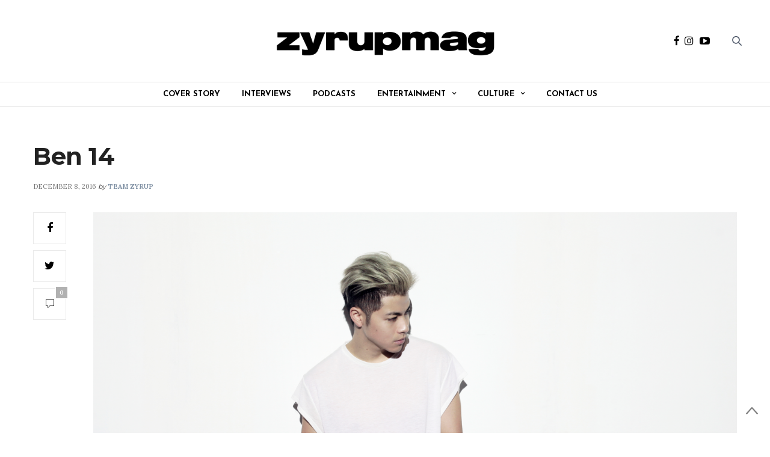

--- FILE ---
content_type: text/html; charset=UTF-8
request_url: https://zyrupmag.com/ben-14/
body_size: 50498
content:
<!doctype html>
<html lang="en-GB">
<head>
	<meta charset="UTF-8">
	<meta name="viewport" content="width=device-width, initial-scale=1, maximum-scale=1, user-scalable=1">
	<link rel="profile" href="https://gmpg.org/xfn/11">
	<link rel="pingback" href="https://zyrupmag.com/xmlrpc.php">
	<link rel="icon" href="https://zyrupmag.com/wp-content/uploads/2023/10/cropped-icon-copy-32x32.jpg" sizes="32x32" />
<link rel="icon" href="https://zyrupmag.com/wp-content/uploads/2023/10/cropped-icon-copy-192x192.jpg" sizes="192x192" />
<link rel="apple-touch-icon" href="https://zyrupmag.com/wp-content/uploads/2023/10/cropped-icon-copy-180x180.jpg" />
<meta name="msapplication-TileImage" content="https://zyrupmag.com/wp-content/uploads/2023/10/cropped-icon-copy-270x270.jpg" />
				<meta property="og:title" content="Ben 14" />
			<meta property="og:description" content="" />
						<meta property="og:url" content="https://zyrupmag.com/ben-14/" />
				<meta http-equiv="x-dns-prefetch-control" content="on">
	<link rel="dns-prefetch" href="//fonts.googleapis.com" />
	<link rel="dns-prefetch" href="//fonts.gstatic.com" />
	<link rel="dns-prefetch" href="//0.gravatar.com/" />
	<link rel="dns-prefetch" href="//2.gravatar.com/" />
	<link rel="dns-prefetch" href="//1.gravatar.com/" /><meta name='robots' content='index, follow, max-image-preview:large, max-snippet:-1, max-video-preview:-1' />
	<style>img:is([sizes="auto" i], [sizes^="auto," i]) { contain-intrinsic-size: 3000px 1500px }</style>
	
	<!-- This site is optimized with the Yoast SEO plugin v24.9 - https://yoast.com/wordpress/plugins/seo/ -->
	<title>Ben 14 - ZYRUPMAG</title>
	<link rel="canonical" href="https://zyrupmag.com/ben-14/" />
	<meta property="og:locale" content="en_GB" />
	<meta property="og:type" content="article" />
	<meta property="og:title" content="Ben 14 - ZYRUPMAG" />
	<meta property="og:url" content="https://zyrupmag.com/ben-14/" />
	<meta property="og:site_name" content="ZYRUPMAG" />
	<meta property="article:publisher" content="https://www.facebook.com/zyrupmedia" />
	<meta property="og:image" content="https://zyrupmag.com/ben-14" />
	<meta property="og:image:width" content="1024" />
	<meta property="og:image:height" content="683" />
	<meta property="og:image:type" content="image/jpeg" />
	<meta name="twitter:card" content="summary_large_image" />
	<script type="application/ld+json" class="yoast-schema-graph">{"@context":"https://schema.org","@graph":[{"@type":"WebPage","@id":"https://zyrupmag.com/ben-14/","url":"https://zyrupmag.com/ben-14/","name":"Ben 14 - ZYRUPMAG","isPartOf":{"@id":"https://zyrupmag.com/#website"},"primaryImageOfPage":{"@id":"https://zyrupmag.com/ben-14/#primaryimage"},"image":{"@id":"https://zyrupmag.com/ben-14/#primaryimage"},"thumbnailUrl":"https://zyrupmag.com/wp-content/uploads/2016/12/Ben-14.jpg","datePublished":"2016-12-08T07:31:34+00:00","breadcrumb":{"@id":"https://zyrupmag.com/ben-14/#breadcrumb"},"inLanguage":"en-GB","potentialAction":[{"@type":"ReadAction","target":["https://zyrupmag.com/ben-14/"]}]},{"@type":"ImageObject","inLanguage":"en-GB","@id":"https://zyrupmag.com/ben-14/#primaryimage","url":"https://zyrupmag.com/wp-content/uploads/2016/12/Ben-14.jpg","contentUrl":"https://zyrupmag.com/wp-content/uploads/2016/12/Ben-14.jpg","width":5465,"height":3644},{"@type":"BreadcrumbList","@id":"https://zyrupmag.com/ben-14/#breadcrumb","itemListElement":[{"@type":"ListItem","position":1,"name":"Home","item":"https://zyrupmag.com/"},{"@type":"ListItem","position":2,"name":"Ben 14"}]},{"@type":"WebSite","@id":"https://zyrupmag.com/#website","url":"https://zyrupmag.com/","name":"ZYRUPMAG","description":"No Added Sugar.","potentialAction":[{"@type":"SearchAction","target":{"@type":"EntryPoint","urlTemplate":"https://zyrupmag.com/?s={search_term_string}"},"query-input":{"@type":"PropertyValueSpecification","valueRequired":true,"valueName":"search_term_string"}}],"inLanguage":"en-GB"}]}</script>
	<!-- / Yoast SEO plugin. -->


<link rel='dns-prefetch' href='//stats.wp.com' />
<link rel='dns-prefetch' href='//maxcdn.bootstrapcdn.com' />
<link rel='dns-prefetch' href='//fonts.googleapis.com' />
<link rel='dns-prefetch' href='//v0.wordpress.com' />
<link rel='dns-prefetch' href='//c0.wp.com' />
<link rel="alternate" type="application/rss+xml" title="ZYRUPMAG &raquo; Feed" href="https://zyrupmag.com/feed/" />
<script type="text/javascript">
/* <![CDATA[ */
window._wpemojiSettings = {"baseUrl":"https:\/\/s.w.org\/images\/core\/emoji\/15.0.3\/72x72\/","ext":".png","svgUrl":"https:\/\/s.w.org\/images\/core\/emoji\/15.0.3\/svg\/","svgExt":".svg","source":{"concatemoji":"https:\/\/zyrupmag.com\/wp-includes\/js\/wp-emoji-release.min.js?ver=6.7.3"}};
/*! This file is auto-generated */
!function(i,n){var o,s,e;function c(e){try{var t={supportTests:e,timestamp:(new Date).valueOf()};sessionStorage.setItem(o,JSON.stringify(t))}catch(e){}}function p(e,t,n){e.clearRect(0,0,e.canvas.width,e.canvas.height),e.fillText(t,0,0);var t=new Uint32Array(e.getImageData(0,0,e.canvas.width,e.canvas.height).data),r=(e.clearRect(0,0,e.canvas.width,e.canvas.height),e.fillText(n,0,0),new Uint32Array(e.getImageData(0,0,e.canvas.width,e.canvas.height).data));return t.every(function(e,t){return e===r[t]})}function u(e,t,n){switch(t){case"flag":return n(e,"\ud83c\udff3\ufe0f\u200d\u26a7\ufe0f","\ud83c\udff3\ufe0f\u200b\u26a7\ufe0f")?!1:!n(e,"\ud83c\uddfa\ud83c\uddf3","\ud83c\uddfa\u200b\ud83c\uddf3")&&!n(e,"\ud83c\udff4\udb40\udc67\udb40\udc62\udb40\udc65\udb40\udc6e\udb40\udc67\udb40\udc7f","\ud83c\udff4\u200b\udb40\udc67\u200b\udb40\udc62\u200b\udb40\udc65\u200b\udb40\udc6e\u200b\udb40\udc67\u200b\udb40\udc7f");case"emoji":return!n(e,"\ud83d\udc26\u200d\u2b1b","\ud83d\udc26\u200b\u2b1b")}return!1}function f(e,t,n){var r="undefined"!=typeof WorkerGlobalScope&&self instanceof WorkerGlobalScope?new OffscreenCanvas(300,150):i.createElement("canvas"),a=r.getContext("2d",{willReadFrequently:!0}),o=(a.textBaseline="top",a.font="600 32px Arial",{});return e.forEach(function(e){o[e]=t(a,e,n)}),o}function t(e){var t=i.createElement("script");t.src=e,t.defer=!0,i.head.appendChild(t)}"undefined"!=typeof Promise&&(o="wpEmojiSettingsSupports",s=["flag","emoji"],n.supports={everything:!0,everythingExceptFlag:!0},e=new Promise(function(e){i.addEventListener("DOMContentLoaded",e,{once:!0})}),new Promise(function(t){var n=function(){try{var e=JSON.parse(sessionStorage.getItem(o));if("object"==typeof e&&"number"==typeof e.timestamp&&(new Date).valueOf()<e.timestamp+604800&&"object"==typeof e.supportTests)return e.supportTests}catch(e){}return null}();if(!n){if("undefined"!=typeof Worker&&"undefined"!=typeof OffscreenCanvas&&"undefined"!=typeof URL&&URL.createObjectURL&&"undefined"!=typeof Blob)try{var e="postMessage("+f.toString()+"("+[JSON.stringify(s),u.toString(),p.toString()].join(",")+"));",r=new Blob([e],{type:"text/javascript"}),a=new Worker(URL.createObjectURL(r),{name:"wpTestEmojiSupports"});return void(a.onmessage=function(e){c(n=e.data),a.terminate(),t(n)})}catch(e){}c(n=f(s,u,p))}t(n)}).then(function(e){for(var t in e)n.supports[t]=e[t],n.supports.everything=n.supports.everything&&n.supports[t],"flag"!==t&&(n.supports.everythingExceptFlag=n.supports.everythingExceptFlag&&n.supports[t]);n.supports.everythingExceptFlag=n.supports.everythingExceptFlag&&!n.supports.flag,n.DOMReady=!1,n.readyCallback=function(){n.DOMReady=!0}}).then(function(){return e}).then(function(){var e;n.supports.everything||(n.readyCallback(),(e=n.source||{}).concatemoji?t(e.concatemoji):e.wpemoji&&e.twemoji&&(t(e.twemoji),t(e.wpemoji)))}))}((window,document),window._wpemojiSettings);
/* ]]> */
</script>
<style id='wp-emoji-styles-inline-css' type='text/css'>

	img.wp-smiley, img.emoji {
		display: inline !important;
		border: none !important;
		box-shadow: none !important;
		height: 1em !important;
		width: 1em !important;
		margin: 0 0.07em !important;
		vertical-align: -0.1em !important;
		background: none !important;
		padding: 0 !important;
	}
</style>
<link rel='stylesheet' id='wp-block-library-css' href='https://c0.wp.com/c/6.7.3/wp-includes/css/dist/block-library/style.min.css' type='text/css' media='all' />
<link rel='stylesheet' id='mediaelement-css' href='https://c0.wp.com/c/6.7.3/wp-includes/js/mediaelement/mediaelementplayer-legacy.min.css' type='text/css' media='all' />
<link rel='stylesheet' id='wp-mediaelement-css' href='https://c0.wp.com/c/6.7.3/wp-includes/js/mediaelement/wp-mediaelement.min.css' type='text/css' media='all' />
<style id='jetpack-sharing-buttons-style-inline-css' type='text/css'>
.jetpack-sharing-buttons__services-list{display:flex;flex-direction:row;flex-wrap:wrap;gap:0;list-style-type:none;margin:5px;padding:0}.jetpack-sharing-buttons__services-list.has-small-icon-size{font-size:12px}.jetpack-sharing-buttons__services-list.has-normal-icon-size{font-size:16px}.jetpack-sharing-buttons__services-list.has-large-icon-size{font-size:24px}.jetpack-sharing-buttons__services-list.has-huge-icon-size{font-size:36px}@media print{.jetpack-sharing-buttons__services-list{display:none!important}}.editor-styles-wrapper .wp-block-jetpack-sharing-buttons{gap:0;padding-inline-start:0}ul.jetpack-sharing-buttons__services-list.has-background{padding:1.25em 2.375em}
</style>
<style id='classic-theme-styles-inline-css' type='text/css'>
/*! This file is auto-generated */
.wp-block-button__link{color:#fff;background-color:#32373c;border-radius:9999px;box-shadow:none;text-decoration:none;padding:calc(.667em + 2px) calc(1.333em + 2px);font-size:1.125em}.wp-block-file__button{background:#32373c;color:#fff;text-decoration:none}
</style>
<style id='global-styles-inline-css' type='text/css'>
:root{--wp--preset--aspect-ratio--square: 1;--wp--preset--aspect-ratio--4-3: 4/3;--wp--preset--aspect-ratio--3-4: 3/4;--wp--preset--aspect-ratio--3-2: 3/2;--wp--preset--aspect-ratio--2-3: 2/3;--wp--preset--aspect-ratio--16-9: 16/9;--wp--preset--aspect-ratio--9-16: 9/16;--wp--preset--color--black: #000000;--wp--preset--color--cyan-bluish-gray: #abb8c3;--wp--preset--color--white: #ffffff;--wp--preset--color--pale-pink: #f78da7;--wp--preset--color--vivid-red: #cf2e2e;--wp--preset--color--luminous-vivid-orange: #ff6900;--wp--preset--color--luminous-vivid-amber: #fcb900;--wp--preset--color--light-green-cyan: #7bdcb5;--wp--preset--color--vivid-green-cyan: #00d084;--wp--preset--color--pale-cyan-blue: #8ed1fc;--wp--preset--color--vivid-cyan-blue: #0693e3;--wp--preset--color--vivid-purple: #9b51e0;--wp--preset--gradient--vivid-cyan-blue-to-vivid-purple: linear-gradient(135deg,rgba(6,147,227,1) 0%,rgb(155,81,224) 100%);--wp--preset--gradient--light-green-cyan-to-vivid-green-cyan: linear-gradient(135deg,rgb(122,220,180) 0%,rgb(0,208,130) 100%);--wp--preset--gradient--luminous-vivid-amber-to-luminous-vivid-orange: linear-gradient(135deg,rgba(252,185,0,1) 0%,rgba(255,105,0,1) 100%);--wp--preset--gradient--luminous-vivid-orange-to-vivid-red: linear-gradient(135deg,rgba(255,105,0,1) 0%,rgb(207,46,46) 100%);--wp--preset--gradient--very-light-gray-to-cyan-bluish-gray: linear-gradient(135deg,rgb(238,238,238) 0%,rgb(169,184,195) 100%);--wp--preset--gradient--cool-to-warm-spectrum: linear-gradient(135deg,rgb(74,234,220) 0%,rgb(151,120,209) 20%,rgb(207,42,186) 40%,rgb(238,44,130) 60%,rgb(251,105,98) 80%,rgb(254,248,76) 100%);--wp--preset--gradient--blush-light-purple: linear-gradient(135deg,rgb(255,206,236) 0%,rgb(152,150,240) 100%);--wp--preset--gradient--blush-bordeaux: linear-gradient(135deg,rgb(254,205,165) 0%,rgb(254,45,45) 50%,rgb(107,0,62) 100%);--wp--preset--gradient--luminous-dusk: linear-gradient(135deg,rgb(255,203,112) 0%,rgb(199,81,192) 50%,rgb(65,88,208) 100%);--wp--preset--gradient--pale-ocean: linear-gradient(135deg,rgb(255,245,203) 0%,rgb(182,227,212) 50%,rgb(51,167,181) 100%);--wp--preset--gradient--electric-grass: linear-gradient(135deg,rgb(202,248,128) 0%,rgb(113,206,126) 100%);--wp--preset--gradient--midnight: linear-gradient(135deg,rgb(2,3,129) 0%,rgb(40,116,252) 100%);--wp--preset--font-size--small: 13px;--wp--preset--font-size--medium: 20px;--wp--preset--font-size--large: 36px;--wp--preset--font-size--x-large: 42px;--wp--preset--spacing--20: 0.44rem;--wp--preset--spacing--30: 0.67rem;--wp--preset--spacing--40: 1rem;--wp--preset--spacing--50: 1.5rem;--wp--preset--spacing--60: 2.25rem;--wp--preset--spacing--70: 3.38rem;--wp--preset--spacing--80: 5.06rem;--wp--preset--shadow--natural: 6px 6px 9px rgba(0, 0, 0, 0.2);--wp--preset--shadow--deep: 12px 12px 50px rgba(0, 0, 0, 0.4);--wp--preset--shadow--sharp: 6px 6px 0px rgba(0, 0, 0, 0.2);--wp--preset--shadow--outlined: 6px 6px 0px -3px rgba(255, 255, 255, 1), 6px 6px rgba(0, 0, 0, 1);--wp--preset--shadow--crisp: 6px 6px 0px rgba(0, 0, 0, 1);}:where(.is-layout-flex){gap: 0.5em;}:where(.is-layout-grid){gap: 0.5em;}body .is-layout-flex{display: flex;}.is-layout-flex{flex-wrap: wrap;align-items: center;}.is-layout-flex > :is(*, div){margin: 0;}body .is-layout-grid{display: grid;}.is-layout-grid > :is(*, div){margin: 0;}:where(.wp-block-columns.is-layout-flex){gap: 2em;}:where(.wp-block-columns.is-layout-grid){gap: 2em;}:where(.wp-block-post-template.is-layout-flex){gap: 1.25em;}:where(.wp-block-post-template.is-layout-grid){gap: 1.25em;}.has-black-color{color: var(--wp--preset--color--black) !important;}.has-cyan-bluish-gray-color{color: var(--wp--preset--color--cyan-bluish-gray) !important;}.has-white-color{color: var(--wp--preset--color--white) !important;}.has-pale-pink-color{color: var(--wp--preset--color--pale-pink) !important;}.has-vivid-red-color{color: var(--wp--preset--color--vivid-red) !important;}.has-luminous-vivid-orange-color{color: var(--wp--preset--color--luminous-vivid-orange) !important;}.has-luminous-vivid-amber-color{color: var(--wp--preset--color--luminous-vivid-amber) !important;}.has-light-green-cyan-color{color: var(--wp--preset--color--light-green-cyan) !important;}.has-vivid-green-cyan-color{color: var(--wp--preset--color--vivid-green-cyan) !important;}.has-pale-cyan-blue-color{color: var(--wp--preset--color--pale-cyan-blue) !important;}.has-vivid-cyan-blue-color{color: var(--wp--preset--color--vivid-cyan-blue) !important;}.has-vivid-purple-color{color: var(--wp--preset--color--vivid-purple) !important;}.has-black-background-color{background-color: var(--wp--preset--color--black) !important;}.has-cyan-bluish-gray-background-color{background-color: var(--wp--preset--color--cyan-bluish-gray) !important;}.has-white-background-color{background-color: var(--wp--preset--color--white) !important;}.has-pale-pink-background-color{background-color: var(--wp--preset--color--pale-pink) !important;}.has-vivid-red-background-color{background-color: var(--wp--preset--color--vivid-red) !important;}.has-luminous-vivid-orange-background-color{background-color: var(--wp--preset--color--luminous-vivid-orange) !important;}.has-luminous-vivid-amber-background-color{background-color: var(--wp--preset--color--luminous-vivid-amber) !important;}.has-light-green-cyan-background-color{background-color: var(--wp--preset--color--light-green-cyan) !important;}.has-vivid-green-cyan-background-color{background-color: var(--wp--preset--color--vivid-green-cyan) !important;}.has-pale-cyan-blue-background-color{background-color: var(--wp--preset--color--pale-cyan-blue) !important;}.has-vivid-cyan-blue-background-color{background-color: var(--wp--preset--color--vivid-cyan-blue) !important;}.has-vivid-purple-background-color{background-color: var(--wp--preset--color--vivid-purple) !important;}.has-black-border-color{border-color: var(--wp--preset--color--black) !important;}.has-cyan-bluish-gray-border-color{border-color: var(--wp--preset--color--cyan-bluish-gray) !important;}.has-white-border-color{border-color: var(--wp--preset--color--white) !important;}.has-pale-pink-border-color{border-color: var(--wp--preset--color--pale-pink) !important;}.has-vivid-red-border-color{border-color: var(--wp--preset--color--vivid-red) !important;}.has-luminous-vivid-orange-border-color{border-color: var(--wp--preset--color--luminous-vivid-orange) !important;}.has-luminous-vivid-amber-border-color{border-color: var(--wp--preset--color--luminous-vivid-amber) !important;}.has-light-green-cyan-border-color{border-color: var(--wp--preset--color--light-green-cyan) !important;}.has-vivid-green-cyan-border-color{border-color: var(--wp--preset--color--vivid-green-cyan) !important;}.has-pale-cyan-blue-border-color{border-color: var(--wp--preset--color--pale-cyan-blue) !important;}.has-vivid-cyan-blue-border-color{border-color: var(--wp--preset--color--vivid-cyan-blue) !important;}.has-vivid-purple-border-color{border-color: var(--wp--preset--color--vivid-purple) !important;}.has-vivid-cyan-blue-to-vivid-purple-gradient-background{background: var(--wp--preset--gradient--vivid-cyan-blue-to-vivid-purple) !important;}.has-light-green-cyan-to-vivid-green-cyan-gradient-background{background: var(--wp--preset--gradient--light-green-cyan-to-vivid-green-cyan) !important;}.has-luminous-vivid-amber-to-luminous-vivid-orange-gradient-background{background: var(--wp--preset--gradient--luminous-vivid-amber-to-luminous-vivid-orange) !important;}.has-luminous-vivid-orange-to-vivid-red-gradient-background{background: var(--wp--preset--gradient--luminous-vivid-orange-to-vivid-red) !important;}.has-very-light-gray-to-cyan-bluish-gray-gradient-background{background: var(--wp--preset--gradient--very-light-gray-to-cyan-bluish-gray) !important;}.has-cool-to-warm-spectrum-gradient-background{background: var(--wp--preset--gradient--cool-to-warm-spectrum) !important;}.has-blush-light-purple-gradient-background{background: var(--wp--preset--gradient--blush-light-purple) !important;}.has-blush-bordeaux-gradient-background{background: var(--wp--preset--gradient--blush-bordeaux) !important;}.has-luminous-dusk-gradient-background{background: var(--wp--preset--gradient--luminous-dusk) !important;}.has-pale-ocean-gradient-background{background: var(--wp--preset--gradient--pale-ocean) !important;}.has-electric-grass-gradient-background{background: var(--wp--preset--gradient--electric-grass) !important;}.has-midnight-gradient-background{background: var(--wp--preset--gradient--midnight) !important;}.has-small-font-size{font-size: var(--wp--preset--font-size--small) !important;}.has-medium-font-size{font-size: var(--wp--preset--font-size--medium) !important;}.has-large-font-size{font-size: var(--wp--preset--font-size--large) !important;}.has-x-large-font-size{font-size: var(--wp--preset--font-size--x-large) !important;}
:where(.wp-block-post-template.is-layout-flex){gap: 1.25em;}:where(.wp-block-post-template.is-layout-grid){gap: 1.25em;}
:where(.wp-block-columns.is-layout-flex){gap: 2em;}:where(.wp-block-columns.is-layout-grid){gap: 2em;}
:root :where(.wp-block-pullquote){font-size: 1.5em;line-height: 1.6;}
</style>
<link rel='stylesheet' id='image-hover-font-css-css' href='https://zyrupmag.com/wp-content/plugins/jellywp-post-carousel-slider/assets/css/font-awesome.min.css?ver=6.7.3' type='text/css' media='all' />
<link rel='stylesheet' id='image-hover-owl-car-css-css' href='https://zyrupmag.com/wp-content/plugins/jellywp-post-carousel-slider/assets/css/owl.carousel.css?ver=6.7.3' type='text/css' media='all' />
<link rel='stylesheet' id='image-hover-front-css-css' href='https://zyrupmag.com/wp-content/plugins/jellywp-post-carousel-slider/assets/css/front.css?ver=6.7.3' type='text/css' media='all' />
<link rel='stylesheet' id='thb-fa-css' href='https://maxcdn.bootstrapcdn.com/font-awesome/4.6.3/css/font-awesome.min.css' type='text/css' media='all' />
<link rel='stylesheet' id='thb-app-css' href='https://zyrupmag.com/wp-content/themes/thevoux-wp/assets/css/app.css' type='text/css' media='all' />
<style id='thb-app-inline-css' type='text/css'>
body { color:;font-family:'Lora';}@media only screen and (max-width:40.063em) {.header .logo .logoimg {max-height:;}}@media only screen and (min-width:40.063em) {.header .logo .logoimg {max-height:105px;}}h1, h2, h3, h4, h5, h6, .mont, .post .post-author em, .wpcf7-response-output, label, .select-wrapper select, .wp-caption .wp-caption-text, .smalltitle, .toggle .title, q, blockquote p, cite, table tr th, table tr td, #footer.style2 .menu, .product-title, .social_bar {font-family:'Montserrat';}a, .full-menu-container .full-menu > li.active > a, .full-menu-container .full-menu > li.sfHover > a, .full-menu-container .full-menu > li > a:hover, .full-menu-container .full-menu > li > a:hover, .full-menu-container .full-menu > li.menu-item-has-children.menu-item-mega-parent .thb_mega_menu_holder .thb_mega_menu li.active a, .full-menu-container .full-menu > li.menu-item-has-children.menu-item-mega-parent .thb_mega_menu_holder .thb_mega_menu li.active a .fa, .post .article-tags a, .post .post-title a:hover, #archive-title h1 span, .widget > strong, .widget.widget_recent_entries ul li .url, .widget.widget_recent_comments ul li .url, .widget.widget_sharedimages .post-links.just-shares, .widget.widget_sharedimages .post-links.just-shares span, .slick.dark-pagination .slick-dots li.slick-active button, .slick-nav:hover, .thb-mobile-menu li a.active, .post .post-content .wpb_accordion .wpb_accordion_section .wpb_accordion_header.ui-accordion-header-active a, .tabs .active a, .tabs .active a:hover, .tabs dd a:hover, .tabs li a:hover, .toggle .title.wpb_toggle_title_active, .toggle .title.wpb_toggle_title_active:hover, q, blockquote p, cite, .notification-box a, .thb-selectionSharer a.email:hover,.cart_totals table tr.order-total td, .payment_methods li .about_paypal, .terms label a, .thb-mobile-menu-secondary li a:hover, .price .amount, .price.single-price ins .amount,.product .product-information .product_meta>span a, .product .product-information .product_meta>span .sku, .woocommerce-tabs .tabs dd.active a {color:#7f90a3;}.slick.dark-pagination .slick-dots li.slick-active button,.custom_check + .custom_label:hover:before,.pagination .page-numbers:not(.dots):hover, .pagination .page-numbers.current,.post .post-content .atvImg:hover .image_link {border-color:#7f90a3;}.post .post-gallery.has-gallery:after {background-color:#7f90a3;}blockquote:before,blockquote:after {background:rgba(127,144,163, 0.2);}@media only screen and (max-width:40.063em) {.post.featured-style4 .featured-title {background:#7f90a3;}}.header.fixed .header_top .progress, .post .post-gallery .gallery-link, .post.featured-style4:hover .featured-title, .slick.dark-pagination .slick-dots li.slick-active button, [class^="tag-link"]:hover, .post-gallery-content .row .columns .arrow:hover,.mobile-toggle span, .btn, .btn:focus, .button, input[type=submit], .btn.black:hover, .btn:focus.black:hover, .button.black:hover, input[type=submit].black:hover, .post .post-content .vc_toggle.vc_toggle_active .vc_toggle_title .vc_toggle_icon:after, .highlight.accent, .header .social-holder .quick_cart .cart_count, .custom_check + .custom_label:after, #archive-title, .video_playlist .video_play.video-active, .pagination .page-numbers:not(.dots):hover, .pagination .page-numbers.current, .widget .count-image .count {background:#7f90a3;}.header .social-holder .social_header:hover .social_icon,.post .post-content .atvImg .title svg, .post .post-content .atvImg .arrow svg {fill:#7f90a3;}.full-menu-container .full-menu > li > a { color:#000000; }.full-menu-container .full-menu > li > a:hover { color:#7f90a3; }.full-menu-container .full-menu > li > a:active { color:#718393; }.full-menu-container .full-menu > li > a:visited { color:#000000; }.full-menu-container .full-menu > li > a:focus { color:#000000; }.mobile-toggle span {background:#4d5768;}.header .logo #page-title {color:#4d5768;}.quick_search .search_icon,.header .social-holder .social_header .social_icon {fill:#4d5768;}.widget > strong {color:#303030;}.full-menu-container .full-menu > li > a {font-family:'Josefin Sans';font-weight:bold;}.full-menu-container .full-menu > li .sub-menu a {font-family:'Josefin Sans';text-transform:capitalize !important;}.post .post-title h1 {font-weight:bold;font-size:40px;letter-spacing:-0.01em !important;}.widget > strong {font-family:'Josefin Sans';color:#f2f2f2;font-weight:bold;}.post-meta a.cat-arts { color:#1e8454; }.post .post-content .category_title.catstyle-style69 h2 a:hover { color:#1e8454; }.post-meta a.cat-beauty { color:#ff4cb1; }.post .post-content .category_title.catstyle-style72 h2 a:hover { color:#ff4cb1; }.post-meta a.cat-cover { color:#ff9000; }.post .post-content .category_title.catstyle-style67 h2 a:hover { color:#ff9000; }.post-meta a.cat-culture { color:; }.post .post-content .category_title.catstyle-style428 h2 a:hover { color:; }.post-meta a.cat-entertainment { color:#bf0760; }.post .post-content .category_title.catstyle-style70 h2 a:hover { color:#bf0760; }.post-meta a.cat-events { color:#4f66ff; }.post .post-content .category_title.catstyle-style125 h2 a:hover { color:#4f66ff; }.post-meta a.cat-explore { color:#a2e200; }.post .post-content .category_title.catstyle-style75 h2 a:hover { color:#a2e200; }.post-meta a.cat-fashion { color:#be24e5; }.post .post-content .category_title.catstyle-style76 h2 a:hover { color:#be24e5; }.post-meta a.cat-featured { color:; }.post .post-content .category_title.catstyle-style329 h2 a:hover { color:; }.post-meta a.cat-film { color:#db236f; }.post .post-content .category_title.catstyle-style99 h2 a:hover { color:#db236f; }.post-meta a.cat-fitness-wellness { color:#494b7c; }.post .post-content .category_title.catstyle-style74 h2 a:hover { color:#494b7c; }.post-meta a.cat-food { color:#e0bb00; }.post .post-content .category_title.catstyle-style73 h2 a:hover { color:#e0bb00; }.post-meta a.cat-guides { color:; }.post .post-content .category_title.catstyle-style427 h2 a:hover { color:; }.post-meta a.cat-interviews { color:; }.post .post-content .category_title.catstyle-style426 h2 a:hover { color:; }.post-meta a.cat-lifestyle { color:#00d6b2; }.post .post-content .category_title.catstyle-style71 h2 a:hover { color:#00d6b2; }.post-meta a.cat-money { color:; }.post .post-content .category_title.catstyle-style429 h2 a:hover { color:; }.post-meta a.cat-music { color:#8224e3; }.post .post-content .category_title.catstyle-style68 h2 a:hover { color:#8224e3; }.post-meta a.cat-news { color:#ff3a6f; }.post .post-content .category_title.catstyle-style78 h2 a:hover { color:#ff3a6f; }.post-meta a.cat-opinions { color:#6d6d6d; }.post .post-content .category_title.catstyle-style143 h2 a:hover { color:#6d6d6d; }.post-meta a.cat-podcasts { color:; }.post .post-content .category_title.catstyle-style493 h2 a:hover { color:; }.post-meta a.cat-technology { color:#3250a3; }.post .post-content .category_title.catstyle-style77 h2 a:hover { color:#3250a3; }.post-meta a.cat-television { color:#f70000; }.post .post-content .category_title.catstyle-style100 h2 a:hover { color:#f70000; }.post-meta a.cat-uncategorized { color:#0749ef; }.post .post-content .category_title.catstyle-style1 h2 a:hover { color:#0749ef; }.post-meta a.cat-webtv { color:#00a1ff; }.post .post-content .category_title.catstyle-style126 h2 a:hover { color:#00a1ff; }.fa-soundcloud {display:none;}a.soundcloud.icon-1x {margin:-10px;}a.youtube.icon-1x {margin-left:10px;}a.instagram.icon-1x {margin-left:-2px;}@media only screen and (min-width:1024px){.mobile-toggle {display:none;}}.article-logo {height:auto;width:140px;}@media only screen and (max-width:1024px){.article-logo {display:none;}}.mh-meta-comments { display:none; }
</style>
<link rel='stylesheet' id='thb-style-css' href='https://zyrupmag.com/wp-content/themes/thevoux-wp/style.css' type='text/css' media='all' />
<link rel='stylesheet' id='thb-google-fonts-css' href='https://fonts.googleapis.com/css?family=Lora%3A300%2C400%2C500%2C600%2C700%2C900%7CMontserrat%3A300%2C400%2C500%2C600%2C700%2C900%7CJosefin+Sans%3A300%2C400%2C500%2C600%2C700%2C900&#038;subset=latin%2Clatin-ext&#038;ver=6.7.3' type='text/css' media='all' />
<script type="text/javascript" src="https://c0.wp.com/c/6.7.3/wp-includes/js/jquery/jquery.min.js" id="jquery-core-js"></script>
<script type="text/javascript" src="https://c0.wp.com/c/6.7.3/wp-includes/js/jquery/jquery-migrate.min.js" id="jquery-migrate-js"></script>
<link rel="https://api.w.org/" href="https://zyrupmag.com/wp-json/" /><link rel="alternate" title="JSON" type="application/json" href="https://zyrupmag.com/wp-json/wp/v2/media/774" /><link rel="EditURI" type="application/rsd+xml" title="RSD" href="https://zyrupmag.com/xmlrpc.php?rsd" />
<meta name="generator" content="WordPress 6.7.3" />
<link rel='shortlink' href='https://wp.me/a7ZjBc-cu' />
<link rel="alternate" title="oEmbed (JSON)" type="application/json+oembed" href="https://zyrupmag.com/wp-json/oembed/1.0/embed?url=https%3A%2F%2Fzyrupmag.com%2Fben-14%2F" />
<link rel="alternate" title="oEmbed (XML)" type="text/xml+oembed" href="https://zyrupmag.com/wp-json/oembed/1.0/embed?url=https%3A%2F%2Fzyrupmag.com%2Fben-14%2F&#038;format=xml" />
			<meta property="fb:pages" content="1748830445329027" />
				<style>img#wpstats{display:none}</style>
		<meta name="generator" content="Elementor 3.19.2; features: e_optimized_assets_loading, additional_custom_breakpoints, block_editor_assets_optimize, e_image_loading_optimization; settings: css_print_method-external, google_font-enabled, font_display-auto">
<meta name="generator" content="Powered by Visual Composer - drag and drop page builder for WordPress."/>
<!--[if lte IE 9]><link rel="stylesheet" type="text/css" href="https://zyrupmag.com/wp-content/plugins/js_composer/assets/css/vc_lte_ie9.min.css" media="screen"><![endif]--><link rel="icon" href="https://zyrupmag.com/wp-content/uploads/2023/10/cropped-icon-copy-32x32.jpg" sizes="32x32" />
<link rel="icon" href="https://zyrupmag.com/wp-content/uploads/2023/10/cropped-icon-copy-192x192.jpg" sizes="192x192" />
<link rel="apple-touch-icon" href="https://zyrupmag.com/wp-content/uploads/2023/10/cropped-icon-copy-180x180.jpg" />
<meta name="msapplication-TileImage" content="https://zyrupmag.com/wp-content/uploads/2023/10/cropped-icon-copy-270x270.jpg" />
		<style type="text/css" id="wp-custom-css">
			/*
You can add your own CSS here.

Click the help icon above to learn more.
*/
.post-links .comment-link { display: none; }
a .boxed-icon .comment { display: none; }		</style>
		<noscript><style type="text/css"> .wpb_animate_when_almost_visible { opacity: 1; }</style></noscript></head>
<body data-rsssl=1 class="attachment attachment-template-default single single-attachment postid-774 attachmentid-774 attachment-jpeg wpb-js-composer js-comp-ver-5.0.1 vc_responsive elementor-default elementor-kit-3509" data-themeurl="https://zyrupmag.com/wp-content/themes/thevoux-wp">

<div id="wrapper">
	<!-- Start Mobile Menu -->
<nav id="mobile-menu">
	<div class="custom_scroll" id="menu-scroll">
		<div>
			<a href="#" class="close">×</a>
			<img src="https://zyrupmag.com/wp-content/uploads/2016/12/Masthead-2-copy.jpg" class="logoimg" alt="ZYRUPMAG"/>
						  <ul id="menu-main-menu" class="thb-mobile-menu"><li id="menu-item-782" class=" menu-item menu-item-type-taxonomy menu-item-object-category menu-item-782"><a href="https://zyrupmag.com/category/cover/">Cover Story</a></li>
<li id="menu-item-3821" class=" menu-item menu-item-type-taxonomy menu-item-object-category menu-item-3821"><a href="https://zyrupmag.com/category/interviews/">Interviews</a></li>
<li id="menu-item-4024" class=" menu-item menu-item-type-taxonomy menu-item-object-category menu-item-4024"><a href="https://zyrupmag.com/category/entertainment/podcasts/">Podcasts</a></li>
<li id="menu-item-789" class=" menu-item menu-item-type-taxonomy menu-item-object-category menu-item-has-children menu-item-789"><a href="https://zyrupmag.com/category/entertainment/">Entertainment</a><span><i class="fa fa-angle-down"></i></span>
<ul class="sub-menu">
	<li id="menu-item-749" class=" menu-item menu-item-type-taxonomy menu-item-object-category menu-item-749"><a href="https://zyrupmag.com/category/music/">Music</a></li>
	<li id="menu-item-750" class=" menu-item menu-item-type-taxonomy menu-item-object-category menu-item-750"><a href="https://zyrupmag.com/category/entertainment/film/">Films/Movies</a></li>
	<li id="menu-item-808" class=" menu-item menu-item-type-taxonomy menu-item-object-category menu-item-808"><a href="https://zyrupmag.com/category/entertainment/television/">Shows/Series</a></li>
</ul>
</li>
<li id="menu-item-3820" class=" menu-item menu-item-type-taxonomy menu-item-object-category menu-item-has-children menu-item-3820"><a href="https://zyrupmag.com/category/culture/">Culture</a><span><i class="fa fa-angle-down"></i></span>
<ul class="sub-menu">
	<li id="menu-item-5142" class=" menu-item menu-item-type-taxonomy menu-item-object-category menu-item-5142"><a href="https://zyrupmag.com/category/culture/theatre/">Theatre</a></li>
	<li id="menu-item-794" class=" menu-item menu-item-type-taxonomy menu-item-object-category menu-item-794"><a href="https://zyrupmag.com/category/culture/arts/">Arts</a></li>
	<li id="menu-item-5143" class=" menu-item menu-item-type-taxonomy menu-item-object-category menu-item-5143"><a href="https://zyrupmag.com/category/culture/events/">Events</a></li>
	<li id="menu-item-5145" class=" menu-item menu-item-type-taxonomy menu-item-object-category menu-item-5145"><a href="https://zyrupmag.com/category/culture/lifestyle/">Lifestyle</a></li>
	<li id="menu-item-5144" class=" menu-item menu-item-type-taxonomy menu-item-object-category menu-item-5144"><a href="https://zyrupmag.com/category/culture/food/">Food</a></li>
</ul>
</li>
<li id="menu-item-1652" class=" menu-item menu-item-type-post_type menu-item-object-page menu-item-1652"><a href="https://zyrupmag.com/contact/">Contact Us</a></li>
</ul>									<div class="menu-footer">
							</div>
		</div>
	</div>
</nav>
<!-- End Mobile Menu -->	
	<!-- Start Content Container -->
	<section id="content-container">
		<!-- Start Content Click Capture -->
		<div class="click-capture"></div>
		<!-- End Content Click Capture -->
		
<!-- Start Header -->
<header class="header fixed">
	<div class="header_top cf">
		<div class="row full-width-row">
			<div class="small-3 medium-2 columns toggle-holder">
				<a href="#" class="mobile-toggle hide-for-large-up">
						<div>
							<span></span><span></span><span></span>
						</div>
					</a>
				<a href="https://zyrupmag.com" class="logolink" title="ZYRUPMAG">
					<img src="https://zyrupmag.com/wp-content/uploads/2016/12/Masthead-2-copy.jpg" class="logoimg article-logo" alt="ZYRUPMAG"/>
				</a>				
			</div>
			<div class="small-6 medium-8 columns logo text-center active">
				<h5 id="page-title">Ben 14</h5>			</div>
			<div class="small-3 medium-2 columns text-right">
				<div class="social-holder">
							<a href="http://facebook.com/zyrupmedia" class="facebook icon-1x" target="_blank"><i class="fa fa-facebook"></i></a>
						<a href="http://instagram.com/zyrupmedia" class="instagram icon-1x" target="_blank"><i class="fa fa-instagram"></i></a>
							<a href="#" class="soundcloud icon-1x" target="_blank"><i class="fa fa-soundcloud"></i></a>
				<a href="https://www.youtube.com/zyrup" class="youtube icon-1x" target="_blank"><i class="fa fa-youtube-play"></i></a>
							 	<aside class="quick_search">
		<svg xmlns="http://www.w3.org/2000/svg" version="1.1" class="search_icon" x="0" y="0" width="16.2" height="16.2" viewBox="0 0 16.2 16.2" enable-background="new 0 0 16.209 16.204" xml:space="preserve"><path d="M15.9 14.7l-4.3-4.3c0.9-1.1 1.4-2.5 1.4-4 0-3.5-2.9-6.4-6.4-6.4S0.1 3 0.1 6.5c0 3.5 2.9 6.4 6.4 6.4 1.4 0 2.8-0.5 3.9-1.3l4.4 4.3c0.2 0.2 0.4 0.2 0.6 0.2 0.2 0 0.4-0.1 0.6-0.2C16.2 15.6 16.2 15.1 15.9 14.7zM1.7 6.5c0-2.6 2.2-4.8 4.8-4.8s4.8 2.1 4.8 4.8c0 2.6-2.2 4.8-4.8 4.8S1.7 9.1 1.7 6.5z"/></svg>		<!-- Start SearchForm -->
<form method="get" class="searchform" role="search" action="https://zyrupmag.com/">
    <fieldset>
    	<input name="s" type="text" placeholder="Search" class="small-12">
    </fieldset>
</form>
<!-- End SearchForm -->	</aside>
									</div>
			</div>
		</div>
				<span class="progress"></span>
			</div>
	<div class="nav_holder show-for-large">
		<div class="row full-width-row no-padding">
			<div class="small-12 columns">
				<nav role="navigation" class="full-menu-container text-center ">
										  <ul id="menu-main-menu-1" class="full-menu nav"><li class="menu-item menu-item-type-taxonomy menu-item-object-category menu-item-782"><a href="https://zyrupmag.com/category/cover/">Cover Story</a></li>
<li class="menu-item menu-item-type-taxonomy menu-item-object-category menu-item-3821"><a href="https://zyrupmag.com/category/interviews/">Interviews</a></li>
<li class="menu-item menu-item-type-taxonomy menu-item-object-category menu-item-4024"><a href="https://zyrupmag.com/category/entertainment/podcasts/">Podcasts</a></li>
<li class="menu-item menu-item-type-taxonomy menu-item-object-category menu-item-has-children menu-item-789"><a href="https://zyrupmag.com/category/entertainment/">Entertainment</a>


<ul class="sub-menu ">
	<li class="menu-item menu-item-type-taxonomy menu-item-object-category menu-item-749"><a href="https://zyrupmag.com/category/music/">Music</a></li>
	<li class="menu-item menu-item-type-taxonomy menu-item-object-category menu-item-750"><a href="https://zyrupmag.com/category/entertainment/film/">Films/Movies</a></li>
	<li class="menu-item menu-item-type-taxonomy menu-item-object-category menu-item-808"><a href="https://zyrupmag.com/category/entertainment/television/">Shows/Series</a></li>
</ul>
</li>
<li class="menu-item menu-item-type-taxonomy menu-item-object-category menu-item-has-children menu-item-3820"><a href="https://zyrupmag.com/category/culture/">Culture</a>


<ul class="sub-menu ">
	<li class="menu-item menu-item-type-taxonomy menu-item-object-category menu-item-5142"><a href="https://zyrupmag.com/category/culture/theatre/">Theatre</a></li>
	<li class="menu-item menu-item-type-taxonomy menu-item-object-category menu-item-794"><a href="https://zyrupmag.com/category/culture/arts/">Arts</a></li>
	<li class="menu-item menu-item-type-taxonomy menu-item-object-category menu-item-5143"><a href="https://zyrupmag.com/category/culture/events/">Events</a></li>
	<li class="menu-item menu-item-type-taxonomy menu-item-object-category menu-item-5145"><a href="https://zyrupmag.com/category/culture/lifestyle/">Lifestyle</a></li>
	<li class="menu-item menu-item-type-taxonomy menu-item-object-category menu-item-5144"><a href="https://zyrupmag.com/category/culture/food/">Food</a></li>
</ul>
</li>
<li class="menu-item menu-item-type-post_type menu-item-object-page menu-item-1652"><a href="https://zyrupmag.com/contact/">Contact Us</a></li>
</ul>									</nav>
			</div>
		</div>
	</div>
</header>
<!-- End Header -->		
<!-- Start Header -->
<header class="header style1">
		<div class="header_top cf">
			<div class="row full-width-row align-middle">
				<div class="small-3 large-4 columns toggle-holder">
					<a href="#" class="mobile-toggle hide-for-large-up">
						<div>
							<span></span><span></span><span></span>
						</div>
					</a>
				</div>
				<div class="small-6 large-4 columns logo text-center">
					<a href="https://zyrupmag.com" class="logolink" title="ZYRUPMAG">
						<img src="https://zyrupmag.com/wp-content/uploads/2016/12/Masthead-2-copy.jpg" class="logoimg" alt="ZYRUPMAG"/>
					</a>
				</div>
				<div class="small-3 large-4 columns social-holder style2">
							<a href="http://facebook.com/zyrupmedia" class="facebook icon-1x" target="_blank"><i class="fa fa-facebook"></i></a>
						<a href="http://instagram.com/zyrupmedia" class="instagram icon-1x" target="_blank"><i class="fa fa-instagram"></i></a>
							<a href="#" class="soundcloud icon-1x" target="_blank"><i class="fa fa-soundcloud"></i></a>
				<a href="https://www.youtube.com/zyrup" class="youtube icon-1x" target="_blank"><i class="fa fa-youtube-play"></i></a>
							 	<aside class="quick_search">
		<svg xmlns="http://www.w3.org/2000/svg" version="1.1" class="search_icon" x="0" y="0" width="16.2" height="16.2" viewBox="0 0 16.2 16.2" enable-background="new 0 0 16.209 16.204" xml:space="preserve"><path d="M15.9 14.7l-4.3-4.3c0.9-1.1 1.4-2.5 1.4-4 0-3.5-2.9-6.4-6.4-6.4S0.1 3 0.1 6.5c0 3.5 2.9 6.4 6.4 6.4 1.4 0 2.8-0.5 3.9-1.3l4.4 4.3c0.2 0.2 0.4 0.2 0.6 0.2 0.2 0 0.4-0.1 0.6-0.2C16.2 15.6 16.2 15.1 15.9 14.7zM1.7 6.5c0-2.6 2.2-4.8 4.8-4.8s4.8 2.1 4.8 4.8c0 2.6-2.2 4.8-4.8 4.8S1.7 9.1 1.7 6.5z"/></svg>		<!-- Start SearchForm -->
<form method="get" class="searchform" role="search" action="https://zyrupmag.com/">
    <fieldset>
    	<input name="s" type="text" placeholder="Search" class="small-12">
    </fieldset>
</form>
<!-- End SearchForm -->	</aside>
									</div>
			</div>
		</div>
		<nav role="navigation" class="full-menu-container ">
						  <ul id="menu-main-menu-2" class="full-menu nav"><li class="menu-item menu-item-type-taxonomy menu-item-object-category menu-item-782"><a href="https://zyrupmag.com/category/cover/">Cover Story</a></li>
<li class="menu-item menu-item-type-taxonomy menu-item-object-category menu-item-3821"><a href="https://zyrupmag.com/category/interviews/">Interviews</a></li>
<li class="menu-item menu-item-type-taxonomy menu-item-object-category menu-item-4024"><a href="https://zyrupmag.com/category/entertainment/podcasts/">Podcasts</a></li>
<li class="menu-item menu-item-type-taxonomy menu-item-object-category menu-item-has-children menu-item-789"><a href="https://zyrupmag.com/category/entertainment/">Entertainment</a>


<ul class="sub-menu ">
	<li class="menu-item menu-item-type-taxonomy menu-item-object-category menu-item-749"><a href="https://zyrupmag.com/category/music/">Music</a></li>
	<li class="menu-item menu-item-type-taxonomy menu-item-object-category menu-item-750"><a href="https://zyrupmag.com/category/entertainment/film/">Films/Movies</a></li>
	<li class="menu-item menu-item-type-taxonomy menu-item-object-category menu-item-808"><a href="https://zyrupmag.com/category/entertainment/television/">Shows/Series</a></li>
</ul>
</li>
<li class="menu-item menu-item-type-taxonomy menu-item-object-category menu-item-has-children menu-item-3820"><a href="https://zyrupmag.com/category/culture/">Culture</a>


<ul class="sub-menu ">
	<li class="menu-item menu-item-type-taxonomy menu-item-object-category menu-item-5142"><a href="https://zyrupmag.com/category/culture/theatre/">Theatre</a></li>
	<li class="menu-item menu-item-type-taxonomy menu-item-object-category menu-item-794"><a href="https://zyrupmag.com/category/culture/arts/">Arts</a></li>
	<li class="menu-item menu-item-type-taxonomy menu-item-object-category menu-item-5143"><a href="https://zyrupmag.com/category/culture/events/">Events</a></li>
	<li class="menu-item menu-item-type-taxonomy menu-item-object-category menu-item-5145"><a href="https://zyrupmag.com/category/culture/lifestyle/">Lifestyle</a></li>
	<li class="menu-item menu-item-type-taxonomy menu-item-object-category menu-item-5144"><a href="https://zyrupmag.com/category/culture/food/">Food</a></li>
</ul>
</li>
<li class="menu-item menu-item-type-post_type menu-item-object-page menu-item-1652"><a href="https://zyrupmag.com/contact/">Contact Us</a></li>
</ul>					</nav>
	</header>
<!-- End Header -->		<div role="main" class="cf"><div class="post-detail-row attachment-page">
	<div class="row">
		<div class="small-12 medium-12 large-12 columns">
			<article itemscope itemtype="http://schema.org/BlogPosting" class="post post-detail post-774 attachment type-attachment status-inherit hentry" id="post-774" data-id="774" data-url="https://zyrupmag.com/ben-14/">
				<header class="post-title entry-header">
					<h1 class="entry-title" itemprop="headline">Ben 14</h1>				</header>
				<aside class="post-author">
					<time class="time" datetime="2016-12-08T07:31:34+08:00">December 8, 2016</time> <em>by</em> <a href="https://zyrupmag.com/author/zyrupsg/" title="Posts by Team ZYRUP" rel="author">Team ZYRUP</a>				</aside>
					<aside class="share-article hide-on-print fixed-me show-for-medium">
		
				<a href="http://www.facebook.com/sharer.php?u=https%3A%2F%2Fzyrupmag.com%2Fben-14%2F" class="boxed-icon facebook social"><i class="fa fa-facebook"></i>
					</a>
						<a href="https://twitter.com/intent/tweet?text=Ben+14&url=https%3A%2F%2Fzyrupmag.com%2Fben-14%2F&via=zyrupsg" class="boxed-icon twitter social "><i class="fa fa-twitter"></i>
					</a>
										<a href="https://zyrupmag.com/ben-14/" class="boxed-icon comment"><svg xmlns="http://www.w3.org/2000/svg" version="1.1" x="0" y="0" width="14" height="14" viewBox="0 0 14 14" enable-background="new 0 0 14 14" xml:space="preserve"><path d="M3.6 14c0 0-0.1 0-0.1 0 -0.1-0.1-0.2-0.2-0.2-0.3v-2.7h-2.9C0.2 11 0 10.8 0 10.6V0.4C0 0.2 0.2 0 0.4 0h13.3C13.8 0 14 0.2 14 0.4v10.2c0 0.2-0.2 0.4-0.4 0.4H6.9L3.9 13.9C3.8 14 3.7 14 3.6 14zM0.7 10.2h2.9c0.2 0 0.4 0.2 0.4 0.4v2.2l2.5-2.4c0.1-0.1 0.2-0.1 0.2-0.1h6.6v-9.5H0.7V10.2z"/></svg><span>0</span></a>
	</aside>
				<div class="post-content-container">
					<div class="post-content entry-content cf">
						<img width="5465" height="3644" src="https://zyrupmag.com/wp-content/uploads/2016/12/Ben-14.jpg" class="attachment-original size-original" alt="" decoding="async" srcset="https://zyrupmag.com/wp-content/uploads/2016/12/Ben-14.jpg 5465w, https://zyrupmag.com/wp-content/uploads/2016/12/Ben-14-300x200.jpg 300w, https://zyrupmag.com/wp-content/uploads/2016/12/Ben-14-768x512.jpg 768w, https://zyrupmag.com/wp-content/uploads/2016/12/Ben-14-1024x683.jpg 1024w, https://zyrupmag.com/wp-content/uploads/2016/12/Ben-14-600x400.jpg 600w" sizes="(max-width: 5465px) 100vw, 5465px" data-attachment-id="774" data-permalink="https://zyrupmag.com/ben-14/" data-orig-file="https://zyrupmag.com/wp-content/uploads/2016/12/Ben-14.jpg" data-orig-size="5465,3644" data-comments-opened="0" data-image-meta="{&quot;aperture&quot;:&quot;4.5&quot;,&quot;credit&quot;:&quot;&quot;,&quot;camera&quot;:&quot;Canon EOS 5D Mark II&quot;,&quot;caption&quot;:&quot;&quot;,&quot;created_timestamp&quot;:&quot;1451853050&quot;,&quot;copyright&quot;:&quot;&quot;,&quot;focal_length&quot;:&quot;50&quot;,&quot;iso&quot;:&quot;640&quot;,&quot;shutter_speed&quot;:&quot;0.0166666666667&quot;,&quot;title&quot;:&quot;&quot;,&quot;orientation&quot;:&quot;1&quot;}" data-image-title="Ben 14" data-image-description="" data-image-caption="" data-medium-file="https://zyrupmag.com/wp-content/uploads/2016/12/Ben-14-300x200.jpg" data-large-file="https://zyrupmag.com/wp-content/uploads/2016/12/Ben-14-1024x683.jpg" />					</div>
				</div>
					<aside class="share-article hide-on-print hide-for-medium">
		
				<a href="http://www.facebook.com/sharer.php?u=https%3A%2F%2Fzyrupmag.com%2Fben-14%2F" class="boxed-icon facebook social"><i class="fa fa-facebook"></i>
					</a>
						<a href="https://twitter.com/intent/tweet?text=Ben+14&url=https%3A%2F%2Fzyrupmag.com%2Fben-14%2F&via=zyrupsg" class="boxed-icon twitter social "><i class="fa fa-twitter"></i>
					</a>
										<a href="https://zyrupmag.com/ben-14/" class="boxed-icon comment"><svg xmlns="http://www.w3.org/2000/svg" version="1.1" x="0" y="0" width="14" height="14" viewBox="0 0 14 14" enable-background="new 0 0 14 14" xml:space="preserve"><path d="M3.6 14c0 0-0.1 0-0.1 0 -0.1-0.1-0.2-0.2-0.2-0.3v-2.7h-2.9C0.2 11 0 10.8 0 10.6V0.4C0 0.2 0.2 0 0.4 0h13.3C13.8 0 14 0.2 14 0.4v10.2c0 0.2-0.2 0.4-0.4 0.4H6.9L3.9 13.9C3.8 14 3.7 14 3.6 14zM0.7 10.2h2.9c0.2 0 0.4 0.2 0.4 0.4v2.2l2.5-2.4c0.1-0.1 0.2-0.1 0.2-0.1h6.6v-9.5H0.7V10.2z"/></svg><span>0</span></a>
	</aside>
			</article>
		</div>
	</div>
</div>
		</div><!-- End role["main"] -->
		<!-- Start Sub-Footer -->
<aside id="subfooter">
	<div class="row">
		<div class="small-12 columns">
							<p>Copyright ©2022, ZYRUP Media. All Rights Reserved.</p>
					</div>
	</div>
</aside>
<!-- End Sub-Footer -->
	</section> <!-- End #content-container -->
</div> <!-- End #wrapper -->
	<a href="#" id="scroll_totop"><svg version="1.1" xmlns="http://www.w3.org/2000/svg" xmlns:xlink="http://www.w3.org/1999/xlink" x="0px" y="0px"
	 width="33.198px" height="20.218px" viewBox="0 0 33.198 20.218" enable-background="new 0 0 33.198 20.218" xml:space="preserve">
<g>
	<path fill="#010101" d="M32.409,16.75L17.815,0.55c-0.352-0.294-0.783-0.441-1.216-0.441c-0.432,0-0.864,0.147-1.217,0.441
		L0.79,16.75c-0.805,0.671-0.914,1.87-0.241,2.675c0.671,0.804,1.868,0.914,2.675,0.243L16.599,4.48l13.376,15.188
		c0.808,0.673,2.001,0.563,2.675-0.243C33.322,18.619,33.213,17.421,32.409,16.75z"/>
</g>
</svg></a>
<script type="text/javascript" src="https://zyrupmag.com/wp-content/plugins/jellywp-post-carousel-slider/assets/js/owl.carousel.js?ver=1" id="image-hover-owl-car-js-js"></script>
<script type="text/javascript" src="https://zyrupmag.com/wp-content/themes/thevoux-wp/assets/js/vendor.min.js" id="vendor-js"></script>
<script type="text/javascript" id="app-js-extra">
/* <![CDATA[ */
var themeajax = {"url":"https:\/\/zyrupmag.com\/wp-admin\/admin-ajax.php","l10n":{"close":"Close"},"left_arrow":"<svg xmlns=\"http:\/\/www.w3.org\/2000\/svg\" version=\"1.1\" x=\"0\" y=\"0\" width=\"20.2\" height=\"33.2\" viewBox=\"0 0 20.2 33.2\" enable-background=\"new 0 0 20.246 33.186\" xml:space=\"preserve\"><path d=\"M19.4 32.6c0.8-0.7 0.9-1.9 0.2-2.7L4.5 16.6 19.7 3.2c0.7-0.8 0.6-2-0.2-2.7 -0.8-0.7-2-0.6-2.7 0.2l-16.2 14.6c-0.3 0.4-0.4 0.8-0.4 1.2 0 0.4 0.1 0.9 0.4 1.2l16.2 14.6C17.4 33.2 18.6 33.3 19.4 32.6z\"\/><\/svg>","right_arrow":"<svg xmlns=\"http:\/\/www.w3.org\/2000\/svg\" version=\"1.1\" x=\"0\" y=\"0\" width=\"20.2\" height=\"33.2\" viewBox=\"0 0 20.2 33.2\" enable-background=\"new 0 0 20.246 33.186\" xml:space=\"preserve\"><path d=\"M3.5 32.4l16.2-14.6c0.3-0.4 0.4-0.8 0.4-1.2 0-0.4-0.1-0.9-0.4-1.2L3.5 0.8c-0.7-0.8-1.9-0.9-2.7-0.2C0 1.2-0.1 2.4 0.6 3.2l15.2 13.4L0.6 30C-0.1 30.8 0 32 0.8 32.6 1.6 33.3 2.8 33.2 3.5 32.4z\"\/><\/svg>"};
/* ]]> */
</script>
<script type="text/javascript" src="https://zyrupmag.com/wp-content/themes/thevoux-wp/assets/js/app.min.js" id="app-js"></script>
<script type="text/javascript" src="https://stats.wp.com/e-202605.js" id="jetpack-stats-js" data-wp-strategy="defer"></script>
<script type="text/javascript" id="jetpack-stats-js-after">
/* <![CDATA[ */
_stq = window._stq || [];
_stq.push([ "view", JSON.parse("{\"v\":\"ext\",\"blog\":\"118047702\",\"post\":\"774\",\"tz\":\"8\",\"srv\":\"zyrupmag.com\",\"j\":\"1:14.0\"}") ]);
_stq.push([ "clickTrackerInit", "118047702", "774" ]);
/* ]]> */
</script>
</body>
</html>